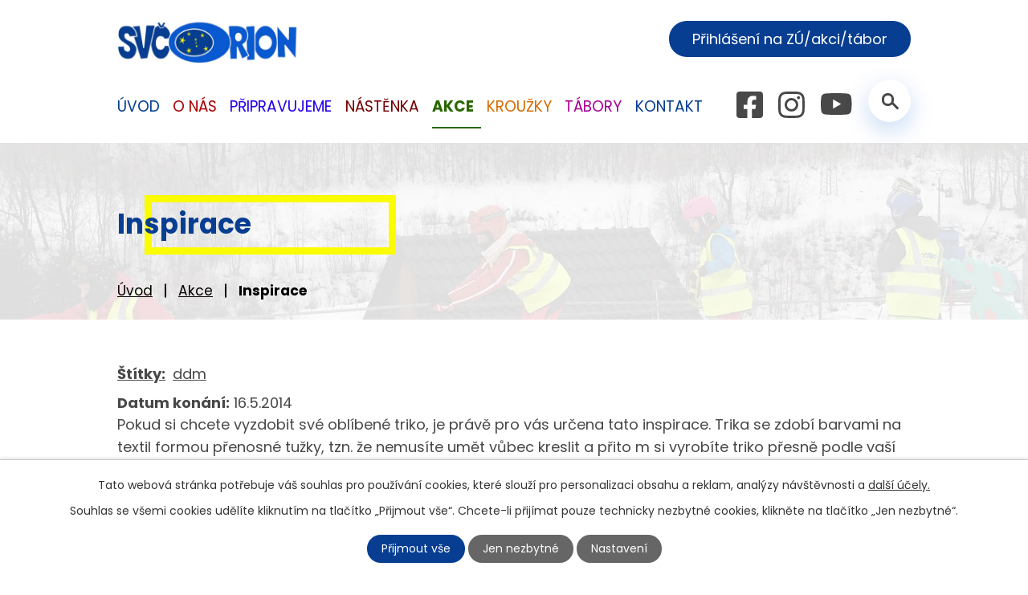

--- FILE ---
content_type: text/html; charset=utf-8
request_url: https://www.svcorion.cz/aktuality/inspirace-70182?lid=cs
body_size: 9951
content:
<!DOCTYPE html>
<html lang="cs" data-lang-system="cs">
	<head>



		<!--[if IE]><meta http-equiv="X-UA-Compatible" content="IE=EDGE"><![endif]-->
			<meta name="viewport" content="width=device-width, initial-scale=1, user-scalable=yes">
			<meta http-equiv="content-type" content="text/html; charset=utf-8" />
			<meta name="robots" content="index,follow" />
			<meta name="author" content="Antee s.r.o." />
			<meta name="description" content="Pokud si chcete vyzdobit své oblíbené triko, je právě pro vás určena tato inspirace. Trika se zdobí barvami na textil formou přenosné tužky, tzn. že nemusíte umět vůbec kreslit a přito m si vyrobíte triko přesně podle vaší předlohy. Více info naleznete na přiloženém plakátku. Inspirace proběhne 16.5. 2014 v 16.30 hod. v oranžové klubovně DDM ORION.
" />
			<meta name="keywords" content="tabory, akce, děti, ORION" />
			<meta name="viewport" content="width=device-width, initial-scale=1, user-scalable=yes" />
<title>Inspirace | ORION - Středisko volného času</title>

		<link rel="stylesheet" type="text/css" href="https://cdn.antee.cz/jqueryui/1.8.20/css/smoothness/jquery-ui-1.8.20.custom.css?v=2" integrity="sha384-969tZdZyQm28oZBJc3HnOkX55bRgehf7P93uV7yHLjvpg/EMn7cdRjNDiJ3kYzs4" crossorigin="anonymous" />
		<link rel="stylesheet" type="text/css" href="/style.php?nid=UVFDSg==&amp;ver=1768399196" />
		<link rel="stylesheet" type="text/css" href="/css/libs.css?ver=1768399900" />
		<link rel="stylesheet" type="text/css" href="https://cdn.antee.cz/genericons/genericons/genericons.css?v=2" integrity="sha384-DVVni0eBddR2RAn0f3ykZjyh97AUIRF+05QPwYfLtPTLQu3B+ocaZm/JigaX0VKc" crossorigin="anonymous" />

		<script src="/js/jquery/jquery-3.0.0.min.js" ></script>
		<script src="/js/jquery/jquery-migrate-3.1.0.min.js" ></script>
		<script src="/js/jquery/jquery-ui.min.js" ></script>
		<script src="/js/jquery/jquery.ui.touch-punch.min.js" ></script>
		<script src="/js/libs.min.js?ver=1768399900" ></script>
		<script src="/js/ipo.min.js?ver=1768399889" ></script>
			<script src="/js/locales/cs.js?ver=1768399196" ></script>

			<script src='https://www.google.com/recaptcha/api.js?hl=cs&render=explicit' ></script>

		<link href="/aktuality?action=atom" type="application/atom+xml" rel="alternate" title="Akce">
		<link href="/tabory-2017?action=atom" type="application/atom+xml" rel="alternate" title="Tábory 2017">
		<link href="/taborove-zpravicky?action=atom" type="application/atom+xml" rel="alternate" title="Táborové zprávičky">
		<link href="/uredni-deska-archiv?action=atom" type="application/atom+xml" rel="alternate" title="Úřední deska - Archiv">
		<link href="/tabory-2018?action=atom" type="application/atom+xml" rel="alternate" title="Tábory 2018">
		<link href="/uredni-deska?action=atom" type="application/atom+xml" rel="alternate" title="Úřední deska">
		<link href="/tabory-2019?action=atom" type="application/atom+xml" rel="alternate" title="Tábory 2019">
		<link href="/primestske-tabory-2020?action=atom" type="application/atom+xml" rel="alternate" title="Příměstské tábory 2020">
		<link href="/pobytove-tabory-2020?action=atom" type="application/atom+xml" rel="alternate" title="pobytové tábory 2020">
		<link href="/primestske-tabory-2021?action=atom" type="application/atom+xml" rel="alternate" title="Příměstské tábory 2021">
		<link href="/pobytove-tabory-2021?action=atom" type="application/atom+xml" rel="alternate" title="Pobytové tábory 2021">
		<link href="/primestske-tabory-2022?action=atom" type="application/atom+xml" rel="alternate" title="Příměstské tábory 2022">
		<link href="/pobytove-tabory-2022?action=atom" type="application/atom+xml" rel="alternate" title="Pobytové tábory 2022">
		<link href="/prazdninove-vylety?action=atom" type="application/atom+xml" rel="alternate" title="Prázdninové výlety">
		<link href="/nastenka?action=atom" type="application/atom+xml" rel="alternate" title="Nástěnka">
		<link href="/primestske-tabory-2023?action=atom" type="application/atom+xml" rel="alternate" title="Příměstské tábory 2023">
		<link href="/pobytove-tabory-2023?action=atom" type="application/atom+xml" rel="alternate" title="Pobytové tábory 2023">
		<link href="/prazdninove-vylety-2023?action=atom" type="application/atom+xml" rel="alternate" title="Prázdninové výlety 2023">
		<link href="/lk-orion?action=atom" type="application/atom+xml" rel="alternate" title="LK Orion">
		<link href="/pobytove?action=atom" type="application/atom+xml" rel="alternate" title="Pobytové tábory 2024">
		<link href="/primestske-tabory-2024?action=atom" type="application/atom+xml" rel="alternate" title="Příměstské tábory 2024">
		<link href="/prazdninove-vylety2024?action=atom" type="application/atom+xml" rel="alternate" title="Prázdninové výlety 2024">
		<link href="/pobytove-tabory?action=atom" type="application/atom+xml" rel="alternate" title="Pobytové tábory">
		<link href="/primestske-tabory?action=atom" type="application/atom+xml" rel="alternate" title="Příměstské tábory">
		<link href="/prazdninove-vylety-2025?action=atom" type="application/atom+xml" rel="alternate" title="Prázdninové výlety">
<link rel="preconnect" href="https://fonts.googleapis.com">
<link rel="preconnect" href="https://fonts.gstatic.com" crossorigin>
<link href="https://fonts.googleapis.com/css2?family=Poppins:wght@400;700&amp;display=fallback" rel="stylesheet">
<link href="/image.php?nid=1109&amp;oid=8716170&amp;width=32" rel="icon" type="image/png">
<link rel="shortcut icon" href="/image.php?nid=1109&amp;oid=8716170&amp;width=32">
<script>
ipo.api.live('body', function(el) {
//posun patičky
$(el).find("#ipocopyright").insertAfter("#ipocontainer");
//backlink
$(el).find(".backlink").addClass("action-button");
//posun fulltextsearch
$(el).find(".elasticSearchForm").appendTo(".header-container .fulltext");
});
//posun h1 a drob. navigace
ipo.api.live('h1', function(el) {
if((!document.getElementById('page8683671')) && ($("#system-menu").length != 1) && ($(window).width() > 1024))  {
$(el).prependTo("#iponavigation");
$("#iponavigation").prependTo(".header__bg--sp");
}
if (($('.error')[0]) && ($(window).width() >= 1024)) {
$(el).prependTo(".header__bg--sp");
$(el).wrapAll("<div id='iponavigation' class='error'>");
}
});
ipo.api.live(".header-container .fulltext > a", function(el){
var ikonaLupa = $(el).find(".ikona-lupa");
$(el).click(function(e) {
e.preventDefault();
$(this).toggleClass("search-active");
if($(this).hasClass("search-active")) {
$(ikonaLupa).text('X');
$(ikonaLupa).attr("title","Zavřít vyhledávání");
} else {
$(this).removeClass("search-active");
$(ikonaLupa).attr("title","Otevřít vyhledávání");
$(".elasticSearchForm input[type=text]").val("");
}
$(".elasticSearchForm").animate({height: "toggle"});
$(".elasticSearchForm input[type=text]").focus();
});
});
//zjištění počet položek submenu
ipo.api.live('#ipotopmenuwrapper ul.topmenulevel2', function(el) {
if ($(window).width() > 1025)
{
$(el).find("> li").each(function( index, es ) {
if(index == 9)
{
$(el).addClass("two-column");
}
});
}
});
//označení položek, které mají submenu
ipo.api.live('#ipotopmenu ul.topmenulevel1 li.topmenuitem1', function(el) {
var submenu = $(el).find("ul.topmenulevel2");
if ($(window).width() <= 1024){
if (submenu.length) {
$(el).addClass("hasSubmenu");
$(el).find("> a").after("<span class='open-submenu' />");
}
}
});
//wrapnutí spanu do poležek první úrovně
ipo.api.live('#ipotopmenu ul.topmenulevel1 li.topmenuitem1 > a', function(el) {
if ($(window).width() <= 1024) {
$(el).wrapInner("<span>");
}
});
//rozbaleni menu
$(function() {
if ($(window).width() <= 1024) {
$(".topmenulevel1 > li.hasSubmenu .open-submenu").click(function(e) {
$(this).toggleClass("see-more");
if($(this).hasClass("see-more")) {
$("ul.topmenulevel2").css("display","none");
$(this).next("ul.topmenulevel2").css("display","block");
$(".topmenulevel1 > li > a").removeClass("see-more");
$(this).addClass("see-more");
} else {
$(this).removeClass("see-more");
$(this).next("ul.topmenulevel2").css("display","none");
}
});
}
});
ipo.api.live('.logo_item', function(el) {
var link = $(el).attr("data-link");
$(el).attr("href", link);
$(el).attr("title", link);
$(el).attr("data-link", "");
});
</script>





<link rel="preload" href="/image.php?nid=1109&amp;oid=8716175&amp;width=229" as="image">
	</head>

	<body id="page2674240" class="subpage2674240"
			
			data-nid="1109"
			data-lid="CZ"
			data-oid="2674240"
			data-layout-pagewidth="1024"
			
			data-slideshow-timer="3"
			 data-ipo-article-id="70182" data-ipo-article-tags="ddm"
						
				
				data-layout="responsive" data-viewport_width_responsive="1024"
			>



							<div id="snippet-cookiesConfirmation-euCookiesSnp">			<div id="cookieChoiceInfo" class="cookie-choices-info template_1">
					<p>Tato webová stránka potřebuje váš souhlas pro používání cookies, které slouží pro personalizaci obsahu a reklam, analýzy návštěvnosti a 
						<a class="cookie-button more" href="https://navody.antee.cz/cookies" target="_blank">další účely.</a>
					</p>
					<p>
						Souhlas se všemi cookies udělíte kliknutím na tlačítko „Přijmout vše“. Chcete-li přijímat pouze technicky nezbytné cookies, klikněte na tlačítko „Jen nezbytné“.
					</p>
				<div class="buttons">
					<a class="cookie-button action-button ajax" id="cookieChoiceButton" rel=”nofollow” href="/aktuality/inspirace-70182?do=cookiesConfirmation-acceptAll">Přijmout vše</a>
					<a class="cookie-button cookie-button--settings action-button ajax" rel=”nofollow” href="/aktuality/inspirace-70182?do=cookiesConfirmation-onlyNecessary">Jen nezbytné</a>
					<a class="cookie-button cookie-button--settings action-button ajax" rel=”nofollow” href="/aktuality/inspirace-70182?do=cookiesConfirmation-openSettings">Nastavení</a>
				</div>
			</div>
</div>				<div id="ipocontainer">

			<div class="menu-toggler">

				<span>Menu</span>
				<span class="genericon genericon-menu"></span>
			</div>

			<span id="back-to-top">

				<i class="fa fa-angle-up"></i>
			</span>

			<div id="ipoheader">

				<div class="header-wrapper">
	<div class="header-container flex-container layout-container">
		<a href="/" class="header-logo">
			<img src="/image.php?nid=1109&amp;oid=8716175&amp;width=229" width="229" alt="logo">
		</a>
		<div class="header-kontakty flex-container">
			<div class="header-cta">
				<a class="action-button" href="https://ddmorion.iddm.cz/prihlaseni" target="_blank" rel="noopener noreferrer">Přihlášení na ZÚ/akci/tábor</a>
			</div>
			<a class="header-fb" href="https://www.facebook.com/people/ORION-St%C5%99edisko-voln%C3%A9ho-%C4%8Dasu-N%C4%9Bm%C4%8Dice-nad-Hanou/100086186863927/" target="_blank" rel="noopener noreferrer">
				<img src="/image.php?nid=1109&amp;oid=8716169&amp;height=33" height="33" alt="facebook">
			</a>
			<a class="header-ig" href="https://www.instagram.com/svcorion/" target="_blank" rel="noopener noreferrer">
				<img src="/image.php?nid=1109&amp;oid=8716188&amp;height=33" height="33" alt="instagram">
			</a>
			<a class="header-ytb" href="https://www.youtube.com/channel/UCEcpimUNmojSxkChBEzJnkg" target="_blank" rel="noopener noreferrer">
				<img src="/image.php?nid=1109&amp;oid=8716180&amp;height=28" height="28" alt="youtube">
			</a>
			<div class="fulltext">
				<a href="#"><span title="Otevřít vyhledávání" class="ikona-lupa">Ikona</span></a>
			</div>
		</div>
	</div>
</div>



<div class="header__bg header__bg--sp">
	
		 
		<div class="boxImage" style="background-image:url(/image.php?oid=8716186&amp;nid=1109&amp;width=2000);">
			<br>
		</div>
		 
		
	
</div>			</div>

			<div id="ipotopmenuwrapper">

				<div id="ipotopmenu">
<h4 class="hiddenMenu">Horní menu</h4>
<ul class="topmenulevel1"><li class="topmenuitem1 noborder" id="ipomenu8683671"><a href="/">Úvod</a></li><li class="topmenuitem1" id="ipomenu684283"><a href="/o-nas">O nás</a><ul class="topmenulevel2"><li class="topmenuitem2" id="ipomenu684293"><a href="/pracovnici">Pracovníci</a></li><li class="topmenuitem2" id="ipomenu3069790"><a href="/pracovni-doba">Pracovní doba</a></li><li class="topmenuitem2" id="ipomenu684296"><a href="/kontakt-o-nas">Kontakt</a></li><li class="topmenuitem2" id="ipomenu3206981"><a href="/vnitrni-rad">Vnitřní řád</a></li><li class="topmenuitem2" id="ipomenu3207001"><a href="/skolni-vzdelavaci-program">Školní vzdělávací program</a></li><li class="topmenuitem2" id="ipomenu7545332"><a href="/organizacni-rad">Organizační řád</a></li><li class="topmenuitem2" id="ipomenu8735568"><a href="/uredni-zalezitosti">Úřední záležitosti</a><ul class="topmenulevel3"><li class="topmenuitem3" id="ipomenu7648220"><a href="/primestske-tabory-svc-orion">Příměstské tábory SVČ ORION</a></li><li class="topmenuitem3" id="ipomenu6501053"><a href="/sablony-ii">ŠABLONY</a></li><li class="topmenuitem3" id="ipomenu6304212"><a href="/gdpr">GDPR</a></li><li class="topmenuitem3" id="ipomenu6694623"><a href="/uredni-deska">Úřední deska</a><ul class="topmenulevel4"><li class="topmenuitem4" id="ipomenu6080942"><a href="/uredni-deska-archiv">Úřední deska - Archiv</a></li></ul></li><li class="topmenuitem3" id="ipomenu684297"><a href="/vyrocni-zprava">Výroční zpráva</a></li></ul></li><li class="topmenuitem2" id="ipomenu5447546"><a href="/fotogalerie">Fotogalerie</a></li><li class="topmenuitem2" id="ipomenu2731342"><a href="/odkazy">Odkazy</a></li></ul></li><li class="topmenuitem1" id="ipomenu5485494"><a href="/pripravujeme">Připravujeme</a><ul class="topmenulevel2"><li class="topmenuitem2" id="ipomenu12920895"><a href="/pripravovane-akce-leden-unor-2026">Připravované akce Leden-únor 2026</a></li></ul></li><li class="topmenuitem1" id="ipomenu8735650"><a href="/nastenka">Nástěnka</a></li><li class="topmenuitem1 active" id="ipomenu2674240"><a href="/aktuality">Akce</a></li><li class="topmenuitem1" id="ipomenu5485509"><a href="/krouzky">Kroužky</a><ul class="topmenulevel2"><li class="topmenuitem2" id="ipomenu5921653"><a href="/zpravy-z-krouzku">Zprávy z kroužků</a><ul class="topmenulevel3"><li class="topmenuitem3" id="ipomenu7505022"><a href="/sportovni-mixer">Sportovní mixér</a></li><li class="topmenuitem3" id="ipomenu9407149"><a href="/zalesak">Zálesák</a></li><li class="topmenuitem3" id="ipomenu10540669"><a href="/lk-orion">LK Orion</a></li></ul></li><li class="topmenuitem2" id="ipomenu12565059"><a href="/sk-rok-202526">šk. rok 2025/26</a></li></ul></li><li class="topmenuitem1" id="ipomenu5485552"><a href="/tabory">Tábory</a><ul class="topmenulevel2"><li class="topmenuitem2" id="ipomenu96380"><a href="/taborova-zakladna">Táborová základna</a></li><li class="topmenuitem2" id="ipomenu11856581"><a href="/tabory-2025">Tábory 2025</a><ul class="topmenulevel3"><li class="topmenuitem3" id="ipomenu11856582"><a href="/pobytove-tabory">Pobytové tábory</a></li><li class="topmenuitem3" id="ipomenu11856583"><a href="/primestske-tabory">Příměstské tábory</a></li><li class="topmenuitem3" id="ipomenu11856588"><a href="/prazdninove-vylety-2025">Prázdninové výlety</a></li></ul></li></ul></li><li class="topmenuitem1" id="ipomenu8683672"><a href="/kontakt">Kontakt</a><ul class="topmenulevel2"><li class="topmenuitem2" id="ipomenu5543860"><a href="https://www.facebook.com/D%C5%AFm-d%C4%9Bt%C3%AD-a-ml%C3%A1de%C5%BEe-ORION-N%C4%9Bm%C4%8Dice-nad-Hanou-131205500295483/?fref=ts" target="_blank">Facebook</a></li></ul></li></ul>
					<div class="cleartop"></div>
				</div>
			</div>
			<div id="ipomain">
				<div class="elasticSearchForm elasticSearch-container" id="elasticSearch-form-8716916" >
	<h4 class="newsheader">Fulltextové vyhledávání</h4>
	<div class="newsbody">
<form action="/aktuality/inspirace-70182?do=mainSection-elasticSearchForm-8716916-form-submit" method="post" id="frm-mainSection-elasticSearchForm-8716916-form">
<label hidden="" for="frmform-q">Fulltextové vyhledávání</label><input type="text" placeholder="Vyhledat v textu" autocomplete="off" name="q" id="frmform-q" value=""> 			<input type="submit" value="Hledat" class="action-button">
			<div class="elasticSearch-autocomplete"></div>
</form>
	</div>
</div>

<script >

	app.index.requireElasticSearchAutocomplete('frmform-q', "\/fulltextove-vyhledavani?do=autocomplete");
</script>
<div class="data-aggregator-calendar" id="data-aggregator-calendar-5853982">
	<h4 class="newsheader">Kalendář akcí</h4>
	<div class="newsbody">
<div id="snippet-mainSection-dataAggregatorCalendar-5853982-cal"><div class="blog-cal ui-datepicker-inline ui-datepicker ui-widget ui-widget-content ui-helper-clearfix ui-corner-all">
	<div class="ui-datepicker-header ui-widget-header ui-helper-clearfix ui-corner-all">
		<a class="ui-datepicker-prev ui-corner-all ajax" href="/aktuality/inspirace-70182?mainSection-dataAggregatorCalendar-5853982-date=202512&amp;do=mainSection-dataAggregatorCalendar-5853982-reload" title="Předchozí měsíc">
			<span class="ui-icon ui-icon-circle-triangle-w">Předchozí</span>
		</a>
		<a class="ui-datepicker-next ui-corner-all ajax" href="/aktuality/inspirace-70182?mainSection-dataAggregatorCalendar-5853982-date=202602&amp;do=mainSection-dataAggregatorCalendar-5853982-reload" title="Následující měsíc">
			<span class="ui-icon ui-icon-circle-triangle-e">Následující</span>
		</a>
		<div class="ui-datepicker-title">Leden 2026</div>
	</div>
	<table class="ui-datepicker-calendar">
		<thead>
			<tr>
				<th title="Pondělí">P</th>
				<th title="Úterý">Ú</th>
				<th title="Středa">S</th>
				<th title="Čtvrtek">Č</th>
				<th title="Pátek">P</th>
				<th title="Sobota">S</th>
				<th title="Neděle">N</th>
			</tr>

		</thead>
		<tbody>
			<tr>

				<td>

						<span class="tooltip ui-state-default ui-datepicker-other-month">29</span>
				</td>
				<td>

						<span class="tooltip ui-state-default ui-datepicker-other-month">30</span>
				</td>
				<td>

						<span class="tooltip ui-state-default ui-datepicker-other-month">31</span>
				</td>
				<td>

						<span class="tooltip ui-state-default day-off holiday" title="Nový rok">1</span>
				</td>
				<td>

						<span class="tooltip ui-state-default">2</span>
				</td>
				<td>

						<span class="tooltip ui-state-default saturday day-off">3</span>
				</td>
				<td>

						<span class="tooltip ui-state-default sunday day-off">4</span>
				</td>
			</tr>
			<tr>

				<td>

						<span class="tooltip ui-state-default">5</span>
				</td>
				<td>

						<span class="tooltip ui-state-default">6</span>
				</td>
				<td>

						<span class="tooltip ui-state-default">7</span>
				</td>
				<td>

						<span class="tooltip ui-state-default">8</span>
				</td>
				<td>

						<span class="tooltip ui-state-default">9</span>
				</td>
				<td>

						<span class="tooltip ui-state-default saturday day-off">10</span>
				</td>
				<td>

						<span class="tooltip ui-state-default sunday day-off">11</span>
				</td>
			</tr>
			<tr>

				<td>

						<span class="tooltip ui-state-default">12</span>
				</td>
				<td>

						<span class="tooltip ui-state-default">13</span>
				</td>
				<td>

						<span class="tooltip ui-state-default">14</span>
				</td>
				<td>

						<span class="tooltip ui-state-default">15</span>
				</td>
				<td>

						<span class="tooltip ui-state-default">16</span>
				</td>
				<td>

						<span class="tooltip ui-state-default saturday day-off">17</span>
				</td>
				<td>

						<span class="tooltip ui-state-default sunday day-off">18</span>
				</td>
			</tr>
			<tr>

				<td>

						<span class="tooltip ui-state-default">19</span>
				</td>
				<td>

						<span class="tooltip ui-state-default">20</span>
				</td>
				<td>

						<span class="tooltip ui-state-default">21</span>
				</td>
				<td>

						<span class="tooltip ui-state-default">22</span>
				</td>
				<td>

						<span class="tooltip ui-state-default">23</span>
				</td>
				<td>

						<span class="tooltip ui-state-default saturday day-off ui-state-highlight ui-state-active">24</span>
				</td>
				<td>

						<span class="tooltip ui-state-default sunday day-off">25</span>
				</td>
			</tr>
			<tr>

				<td>

						<span class="tooltip ui-state-default">26</span>
				</td>
				<td>

						<span class="tooltip ui-state-default">27</span>
				</td>
				<td>

						<span class="tooltip ui-state-default">28</span>
				</td>
				<td>

					<a data-tooltip-content="#tooltip-content-calendar-20260129-5853982" class="tooltip ui-state-default" href="/aktuality/den-a-noc-na-svc-zahada-opiciho-pokladu" title="Noc a den na SVČ - Záhada opičího pokladu">29</a>
					<div class="tooltip-wrapper">
						<div id="tooltip-content-calendar-20260129-5853982">
							<div>Noc a den na SVČ - Záhada opičího pokladu</div>
						</div>
					</div>
				</td>
				<td>

					<a data-tooltip-content="#tooltip-content-calendar-20260130-5853982" class="tooltip ui-state-default" href="/aktuality/den-a-noc-na-svc-zahada-opiciho-pokladu" title="Noc a den na SVČ - Záhada opičího pokladu">30</a>
					<div class="tooltip-wrapper">
						<div id="tooltip-content-calendar-20260130-5853982">
							<div>Noc a den na SVČ - Záhada opičího pokladu</div>
						</div>
					</div>
				</td>
				<td>

						<span class="tooltip ui-state-default saturday day-off">31</span>
				</td>
				<td>

					<a data-tooltip-content="#tooltip-content-calendar-20260201-5853982" class="tooltip ui-state-default sunday day-off ui-datepicker-other-month" href="/aktuality/karneval-pro-deti" title="Karneval pro děti">1</a>
					<div class="tooltip-wrapper">
						<div id="tooltip-content-calendar-20260201-5853982">
							<div>Karneval pro děti</div>
						</div>
					</div>
				</td>
			</tr>
		</tbody>
	</table>
</div>
</div>	</div>
</div>
<div class="data-aggregator-calendar" id="data-aggregator-calendar-5908308">
	<h4 class="newsheader">Kalendář akcí</h4>
	<div class="newsbody">
<div id="snippet-mainSection-dataAggregatorCalendar-5908308-cal"><div class="blog-cal ui-datepicker-inline ui-datepicker ui-widget ui-widget-content ui-helper-clearfix ui-corner-all">
	<div class="ui-datepicker-header ui-widget-header ui-helper-clearfix ui-corner-all">
		<a class="ui-datepicker-prev ui-corner-all ajax" href="/aktuality/inspirace-70182?mainSection-dataAggregatorCalendar-5908308-date=202512&amp;do=mainSection-dataAggregatorCalendar-5908308-reload" title="Předchozí měsíc">
			<span class="ui-icon ui-icon-circle-triangle-w">Předchozí</span>
		</a>
		<a class="ui-datepicker-next ui-corner-all ajax" href="/aktuality/inspirace-70182?mainSection-dataAggregatorCalendar-5908308-date=202602&amp;do=mainSection-dataAggregatorCalendar-5908308-reload" title="Následující měsíc">
			<span class="ui-icon ui-icon-circle-triangle-e">Následující</span>
		</a>
		<div class="ui-datepicker-title">Leden 2026</div>
	</div>
	<table class="ui-datepicker-calendar">
		<thead>
			<tr>
				<th title="Pondělí">P</th>
				<th title="Úterý">Ú</th>
				<th title="Středa">S</th>
				<th title="Čtvrtek">Č</th>
				<th title="Pátek">P</th>
				<th title="Sobota">S</th>
				<th title="Neděle">N</th>
			</tr>

		</thead>
		<tbody>
			<tr>

				<td>

						<span class="tooltip ui-state-default ui-datepicker-other-month">29</span>
				</td>
				<td>

						<span class="tooltip ui-state-default ui-datepicker-other-month">30</span>
				</td>
				<td>

						<span class="tooltip ui-state-default ui-datepicker-other-month">31</span>
				</td>
				<td>

						<span class="tooltip ui-state-default day-off holiday" title="Nový rok">1</span>
				</td>
				<td>

						<span class="tooltip ui-state-default">2</span>
				</td>
				<td>

						<span class="tooltip ui-state-default saturday day-off">3</span>
				</td>
				<td>

						<span class="tooltip ui-state-default sunday day-off">4</span>
				</td>
			</tr>
			<tr>

				<td>

						<span class="tooltip ui-state-default">5</span>
				</td>
				<td>

						<span class="tooltip ui-state-default">6</span>
				</td>
				<td>

						<span class="tooltip ui-state-default">7</span>
				</td>
				<td>

						<span class="tooltip ui-state-default">8</span>
				</td>
				<td>

						<span class="tooltip ui-state-default">9</span>
				</td>
				<td>

						<span class="tooltip ui-state-default saturday day-off">10</span>
				</td>
				<td>

						<span class="tooltip ui-state-default sunday day-off">11</span>
				</td>
			</tr>
			<tr>

				<td>

						<span class="tooltip ui-state-default">12</span>
				</td>
				<td>

						<span class="tooltip ui-state-default">13</span>
				</td>
				<td>

						<span class="tooltip ui-state-default">14</span>
				</td>
				<td>

						<span class="tooltip ui-state-default">15</span>
				</td>
				<td>

						<span class="tooltip ui-state-default">16</span>
				</td>
				<td>

						<span class="tooltip ui-state-default saturday day-off">17</span>
				</td>
				<td>

						<span class="tooltip ui-state-default sunday day-off">18</span>
				</td>
			</tr>
			<tr>

				<td>

						<span class="tooltip ui-state-default">19</span>
				</td>
				<td>

						<span class="tooltip ui-state-default">20</span>
				</td>
				<td>

						<span class="tooltip ui-state-default">21</span>
				</td>
				<td>

						<span class="tooltip ui-state-default">22</span>
				</td>
				<td>

						<span class="tooltip ui-state-default">23</span>
				</td>
				<td>

						<span class="tooltip ui-state-default saturday day-off ui-state-highlight ui-state-active">24</span>
				</td>
				<td>

						<span class="tooltip ui-state-default sunday day-off">25</span>
				</td>
			</tr>
			<tr>

				<td>

						<span class="tooltip ui-state-default">26</span>
				</td>
				<td>

						<span class="tooltip ui-state-default">27</span>
				</td>
				<td>

						<span class="tooltip ui-state-default">28</span>
				</td>
				<td>

					<a data-tooltip-content="#tooltip-content-calendar-20260129-5908308" class="tooltip ui-state-default" href="/aktuality/den-a-noc-na-svc-zahada-opiciho-pokladu" title="Noc a den na SVČ - Záhada opičího pokladu">29</a>
					<div class="tooltip-wrapper">
						<div id="tooltip-content-calendar-20260129-5908308">
							<div>Noc a den na SVČ - Záhada opičího pokladu</div>
						</div>
					</div>
				</td>
				<td>

					<a data-tooltip-content="#tooltip-content-calendar-20260130-5908308" class="tooltip ui-state-default" href="/aktuality/den-a-noc-na-svc-zahada-opiciho-pokladu" title="Noc a den na SVČ - Záhada opičího pokladu">30</a>
					<div class="tooltip-wrapper">
						<div id="tooltip-content-calendar-20260130-5908308">
							<div>Noc a den na SVČ - Záhada opičího pokladu</div>
						</div>
					</div>
				</td>
				<td>

						<span class="tooltip ui-state-default saturday day-off">31</span>
				</td>
				<td>

					<a data-tooltip-content="#tooltip-content-calendar-20260201-5908308" class="tooltip ui-state-default sunday day-off ui-datepicker-other-month" href="/aktuality/karneval-pro-deti" title="Karneval pro děti">1</a>
					<div class="tooltip-wrapper">
						<div id="tooltip-content-calendar-20260201-5908308">
							<div>Karneval pro děti</div>
						</div>
					</div>
				</td>
			</tr>
		</tbody>
	</table>
</div>
</div>	</div>
</div>

				<div id="ipomainframe">
					<div id="ipopage">
<div id="iponavigation">
	<h5 class="hiddenMenu">Drobečková navigace</h5>
	<p>
			<a href="/">Úvod</a> <span class="separator">&gt;</span>
			<a href="/aktuality">Akce</a> <span class="separator">&gt;</span>
			<span class="currentPage">Inspirace</span>
	</p>

</div>
						<div class="ipopagetext">
							<div class="blog view-detail content">
								
								<h1>Inspirace</h1>

<div id="snippet--flash"></div>
								
																	

<hr class="cleaner">


		<div class="tags table-row auto type-tags">
		<a class="box-by-content" href="/aktuality/inspirace-70182?do=tagsRenderer-clearFilter" title="Ukázat vše">Štítky:</a>
		<ul>

			<li><a href="/aktuality/inspirace-70182?tagsRenderer-tag=ddm&amp;do=tagsRenderer-filterTag" title="Filtrovat podle ddm">ddm</a></li>
		</ul>
	</div>
	

<hr class="cleaner">

<div class="article">
			<div class="dates table-row auto">
			<span class="box-by-content">Datum konání:</span>
			<div class="type-datepicker">16.5.2014</div>
		</div>
			

	<div class="paragraph text clearfix">
<p>Pokud si chcete vyzdobit své oblíbené triko, je právě pro vás určena tato inspirace. Trika se zdobí barvami na textil formou přenosné tužky, tzn. že nemusíte umět vůbec kreslit a přito m si vyrobíte triko přesně podle vaší předlohy. Více info naleznete na přiloženém plakátku. Inspirace proběhne 16.5. 2014 v 16.30 hod. v oranžové klubovně DDM ORION.</p>
<p><img src="/image.php?nid=1109&amp;oid=3783778&amp;width=520&amp;height=374" alt="" width="520" height="374"></p>	</div>
		
<div id="snippet--images"><div class="images clearfix">

	</div>
</div>


<div id="snippet--uploader"></div>			<div class="article-footer">
							<div id="snippet-assessment-assessment71333"><div class="ratings">
	<div class="ratings-item">
		<a class="like ajax" href="/aktuality/inspirace-70182?assessment-id=71333&amp;assessment-value=1&amp;do=assessment-assess" title="líbí se mi" rel="nofollow"><i class="fa fa-thumbs-up"></i></a>
		<span title="0 lidem se toto líbí">0</span>
	</div>
	<div class="ratings-item">
		<a class="dislike ajax" href="/aktuality/inspirace-70182?assessment-id=71333&amp;assessment-value=0&amp;do=assessment-assess" title="nelíbí se mi" rel="nofollow"><i class="fa fa-thumbs-down"></i></a>
		<span title="0 lidem se toto nelíbí">0</span>
	</div>
</div>
</div>						<div class="published"><span>Publikováno:</span> 7. 5. 2014 15:09</div>

					</div>
	
</div>

<hr class="cleaner">
<div class="content-paginator clearfix">
	<span class="linkprev">
		<a href="/aktuality/setkani-pod-modrou-oblohou-67633">

			<span class="linkprev-chevron">
				<i class="fa fa-angle-left"></i>
			</span>
			<span class="linkprev-text">
				<span class="linkprev-title">Setkání pod modrou…</span>
				<span class="linkprev-date">Datum konání: 8. 5. 2014 </span>
			</span>
		</a>
	</span>
	<span class="linkback">
		<a href='/aktuality'>
			<span class="linkback-chevron">
				<i class="fa fa-undo"></i>
			</span>
			<span class="linkback-text">
				<span>Zpět na přehled</span>
			</span>
		</a>
	</span>
	<span class="linknext">
		<a href="/aktuality/na-pohodu-72191">

			<span class="linknext-chevron">
				<i class="fa fa-angle-right"></i>
			</span>
			<span class="linknext-text">
				<span class="linknext-title">Na pohodu</span>
				<span class="linknext-date">Datum konání: 7. 6. 2014 </span>
			</span>
		</a>
	</span>
</div>

		
															</div>
						</div>
					</div>


					

					

					<div class="hrclear"></div>
					<div id="ipocopyright">
<div class="copyright">
	<div class="footer-wrapper">
	<div class="footer-container layout-container">
		<h2>
			<img src="/image.php?nid=1109&amp;oid=8716175&amp;width=229" width="229" alt="logo">
			<span>
				<strong>Středisko volného času, </strong>Němčice nad Hanou, p. o.
			</span>
		</h2>
		<div class="footer-inner flex-container">
			<div class="footer-kontakt">
				<p><strong>Sokolská 609<br>798 27 Němčice nad Hanou</strong></p>
				<p>
					<strong>IČ: </strong>47918314<br>
					<strong>Číslo účtu: </strong>3036535/0300<br>
					<strong>E-mail: </strong><a href="mailto:info@svcorion.cz">info@svcorion.cz</a><br>
					<strong>Mobil: </strong><a href="tel:+420606569277">+420 606 569 277</a>
				</p>
			</div>
			<div class="footer-hodiny">
				<h3>Pracovní doba</h3>
				<p>
					<strong class="minwidth_m">Pondělí: </strong>12:00 - 17:00 hod.<br>
					<strong class="minwidth_m">Úterý: </strong>8:00 - 15:00 hod.<br>
					<strong class="minwidth_m">Středa: </strong>8:00 - 17:00 hod.<br>
					<strong class="minwidth_m">Čtvrtek: </strong>8:00 - 15:00 hod.<br>
					<strong class="minwidth_m">Pátek: </strong>8:00 - 15:00 hod.
				</p>
			</div>
			<a href="https://maps.app.goo.gl/t12EUqY4b4ydqtvS7" class="footer-mapa" target="_blank" rel="noopener noreferrer">
				<span class="action-button">Navigovat k nám</span>
			</a>
			<div class="footer-kancelare">
				<p>

				</p>
				<!--<h3>Kanceláře a klubovny SVČ ORION</h3>
<p>
Dolní brána č.399 (kino Oko) naproti restaurace U slona <br />v Němčicích nad Hanou. Nachází se zde pracoviště,<br />
kanceláře i klubovny.<br>
<strong>GPS: </strong>49.3418050N, 17.2101589E
</p>-->
			</div>
		</div>
	</div>
</div>
<div class="loga-wrapper">
	<div class="loga-container flex-container layout-container">
		
			
			<a class="logo_item" data-link="https://www.esfcr.cz/" href="#" target="_blank" rel="noopener">
				<img src="/image.php?oid=8716168&amp;nid=1109&amp;height=120" alt="https://www.esfcr.cz/">
			</a>
			
			<a class="logo_item" data-link="https://www.olkraj.cz/" href="#" target="_blank" rel="noopener">
				<img src="/image.php?oid=12072047&amp;nid=1109&amp;height=120" alt="https://www.olkraj.cz/">
			</a>
			
			<a class="logo_item" data-link="http://www.cesketabory.cz/" href="#" target="_blank" rel="noopener">
				<img src="/image.php?oid=8716179&amp;nid=1109&amp;height=120" alt="http://www.cesketabory.cz/">
			</a>
			
			<a class="logo_item" data-link="https://www.radiohana.cz/" href="#" target="_blank" rel="noopener">
				<img src="/image.php?oid=8716176&amp;nid=1109&amp;height=120" alt="https://www.radiohana.cz/">
			</a>
			
			<a class="logo_item" data-link="http://znv.nidv.cz/projekty/realizace-projektu/klice-pro-zivot/" href="#" target="_blank" rel="noopener">
				<img src="/image.php?oid=8716172&amp;nid=1109&amp;height=120" alt="http://znv.nidv.cz/projekty/realizace-projektu/klice-pro-zivot/">
			</a>
			
			<a class="logo_item" data-link="https://www.hedvabnastezka.cz/expedicni-kamera/" href="#" target="_blank" rel="noopener">
				<img src="/image.php?oid=8716171&amp;nid=1109&amp;height=120" alt="https://www.hedvabnastezka.cz/expedicni-kamera/">
			</a>
			
			<a class="logo_item" data-link="https://mitkamjit.cz/" href="#" target="_blank" rel="noopener">
				<img src="/image.php?oid=8716190&amp;nid=1109&amp;height=120" alt="https://mitkamjit.cz/">
			</a>
			  
		
	</div>
</div>
<div class="row antee">
	<p class="layout-container">
		© 2026 SVČ Orion, <a href="mailto:info@svcorion.cz">Kontaktovat webmastera</a>, <span id="links"><a href="/mapa-stranek">Mapa stránek</a>, <a href="/prohlaseni-o-pristupnosti">Prohlášení o přístupnosti</a></span><br>ANTEE s.r.o. - <a href="https://www.antee.cz" rel="nofollow">Tvorba webových stránek</a>, Redakční systém IPO
	</p>
</div>
</div>
					</div>
					<div id="ipostatistics">
<script >
	var _paq = _paq || [];
	_paq.push(['disableCookies']);
	_paq.push(['trackPageView']);
	_paq.push(['enableLinkTracking']);
	(function() {
		var u="https://matomo.antee.cz/";
		_paq.push(['setTrackerUrl', u+'piwik.php']);
		_paq.push(['setSiteId', 2042]);
		var d=document, g=d.createElement('script'), s=d.getElementsByTagName('script')[0];
		g.defer=true; g.async=true; g.src=u+'piwik.js'; s.parentNode.insertBefore(g,s);
	})();
</script>
<script >
	$(document).ready(function() {
		$('a[href^="mailto"]').on("click", function(){
			_paq.push(['setCustomVariable', 1, 'Click mailto','Email='+this.href.replace(/^mailto:/i,'') + ' /Page = ' +  location.href,'page']);
			_paq.push(['trackGoal', 4]);
			_paq.push(['trackPageView']);
		});

		$('a[href^="tel"]').on("click", function(){
			_paq.push(['setCustomVariable', 1, 'Click telefon','Telefon='+this.href.replace(/^tel:/i,'') + ' /Page = ' +  location.href,'page']);
			_paq.push(['trackPageView']);
		});
	});
</script>
					</div>

					<div id="ipofooter">
						
					</div>
				</div>
			</div>
		</div>
	</body>
</html>
